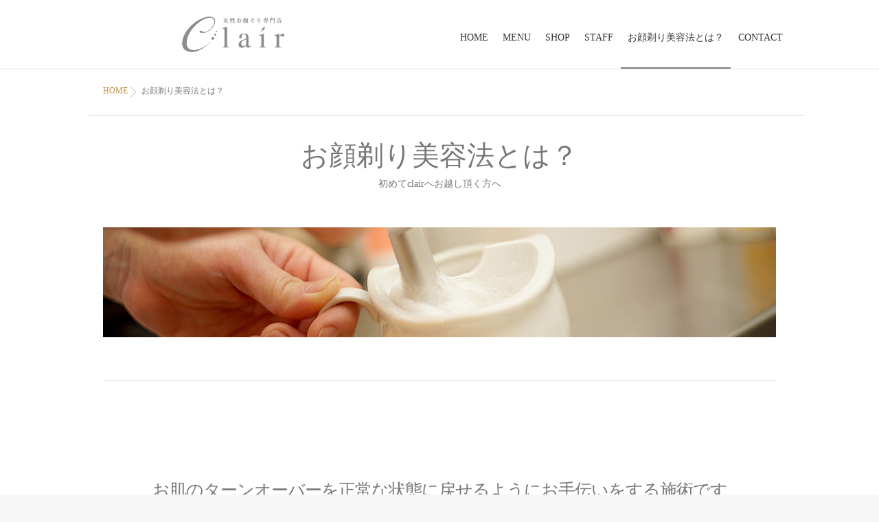

--- FILE ---
content_type: text/html; charset=UTF-8
request_url: https://clair-2019.com/beauty/
body_size: 10382
content:
<!DOCTYPE html>
<!--[if lt IE 7 ]> <html lang="ja" class="ie6 oldie no-js"> <![endif]-->
<!--[if IE 7 ]>    <html lang="ja" class="ie7 oldie no-js"> <![endif]-->
<!--[if IE 8 ]>    <html lang="ja" class="ie8 oldie no-js"> <![endif]-->
<!--[if IE 9 ]>    <html lang="ja" class="ie9 no-js"> <![endif]-->
<!--[if (gt IE 9)|!(IE)]><!-->
<html lang="ja" class="js">
<!--<![endif]-->
<head>
<!-- Google Tag Manager -->
<script>(function(w,d,s,l,i){w[l]=w[l]||[];w[l].push({'gtm.start':
new Date().getTime(),event:'gtm.js'});var f=d.getElementsByTagName(s)[0],
j=d.createElement(s),dl=l!='dataLayer'?'&l='+l:'';j.async=true;j.src=
'https://www.googletagmanager.com/gtm.js?id='+i+dl;f.parentNode.insertBefore(j,f);
})(window,document,'script','dataLayer','GTM-KKNLDJB');</script>
<!-- End Google Tag Manager -->
<meta charset="UTF-8">
<title>お顔剃り美容法とは？ | clair</title>
<meta http-equiv="Expires" content="604800">
<meta http-equiv="X-UA-Compatible" content="IE=edge,chrome=1" />
<meta name="viewport" content="width=device-width, initial-scale=1.0">

<!-- All in One SEO Pack 2.10.1 by Michael Torbert of Semper Fi Web Design[827,858] -->
<link rel="canonical" href="https://clair-2019.com/beauty/" />
<!-- /all in one seo pack -->
<link rel='dns-prefetch' href='//ajax.googleapis.com' />
<link rel='dns-prefetch' href='//maps.google.com' />
<link rel='dns-prefetch' href='//s.w.org' />
<link rel="alternate" type="application/rss+xml" title="clair &raquo; フィード" href="https://clair-2019.com/feed/" />
<link rel="alternate" type="application/rss+xml" title="clair &raquo; コメントフィード" href="https://clair-2019.com/comments/feed/" />
<link rel='stylesheet' id='wp-block-library-css'  href='https://clair-2019.com/wp/wp-includes/css/dist/block-library/style.min.css?ver=5.0.22' type='text/css' media='all' />
<link rel='stylesheet' id='contact-form-7-css'  href='https://clair-2019.com/wp/wp-content/plugins/contact-form-7/includes/css/styles.css?ver=5.1.1' type='text/css' media='all' />
<link rel='stylesheet' id='responsive-lightbox-swipebox-css'  href='https://clair-2019.com/wp/wp-content/plugins/responsive-lightbox/assets/swipebox/css/swipebox.min.css?ver=2.0.5' type='text/css' media='all' />
<link rel='stylesheet' id='style-css'  href='https://clair-2019.com/wp/wp-content/themes/marble/style.css?ver=5.0.22' type='text/css' media='all' />
<link rel='stylesheet' id='child-style-css'  href='https://clair-2019.com/wp/wp-content/themes/marble_child/style.css?ver=5.0.22' type='text/css' media='all' />
<link rel='stylesheet' id='responsive-css'  href='https://clair-2019.com/wp/wp-content/themes/marble/responsive.css?ver=5.0.22' type='text/css' media='all' />
<link rel='stylesheet' id='drawer-css'  href='https://clair-2019.com/wp/wp-content/themes/marble/drawer.css?ver=5.0.22' type='text/css' media='all' />
<link rel='stylesheet' id='font-awesome-css'  href='https://clair-2019.com/wp/wp-content/themes/marble/fonts/font-awesome.min.css?ver=5.0.22' type='text/css' media='all' />
<link rel='stylesheet' id='simplyscroll-style-css'  href='https://clair-2019.com/wp/wp-content/themes/marble/jquery.simplyscroll.css?ver=5.0.22' type='text/css' media='all' />
<link rel='stylesheet' id='animate-css'  href='https://clair-2019.com/wp/wp-content/themes/marble/animate.css?ver=5.0.22' type='text/css' media='all' />
<script type='text/javascript' src='//ajax.googleapis.com/ajax/libs/jquery/2.2.4/jquery.min.js?ver=5.0.22'></script>
<script type='text/javascript' src='https://clair-2019.com/wp/wp-content/plugins/responsive-lightbox/assets/swipebox/js/jquery.swipebox.min.js?ver=2.0.5'></script>
<script type='text/javascript' src='https://clair-2019.com/wp/wp-content/plugins/responsive-lightbox/assets/infinitescroll/infinite-scroll.pkgd.min.js?ver=5.0.22'></script>
<script type='text/javascript'>
/* <![CDATA[ */
var rlArgs = {"script":"swipebox","selector":"lightbox","customEvents":"","activeGalleries":"1","animation":"1","hideCloseButtonOnMobile":"0","removeBarsOnMobile":"0","hideBars":"1","hideBarsDelay":"5000","videoMaxWidth":"1080","useSVG":"1","loopAtEnd":"0","woocommerce_gallery":"0","ajaxurl":"https:\/\/clair-2019.com\/wp\/wp-admin\/admin-ajax.php","nonce":"574db25c33"};
/* ]]> */
</script>
<script type='text/javascript' src='https://clair-2019.com/wp/wp-content/plugins/responsive-lightbox/js/front.js?ver=2.0.5'></script>
<script type='text/javascript' src='https://clair-2019.com/wp/wp-content/themes/marble/js/jquery.flexslider.min.js?ver=5.0.22'></script>
<script type='text/javascript' src='//maps.google.com/maps/api/js?key='></script>
<link rel='https://api.w.org/' href='https://clair-2019.com/wp-json/' />
<link rel="EditURI" type="application/rsd+xml" title="RSD" href="https://clair-2019.com/wp/xmlrpc.php?rsd" />
<link rel="wlwmanifest" type="application/wlwmanifest+xml" href="https://clair-2019.com/wp/wp-includes/wlwmanifest.xml" /> 
<link rel='shortlink' href='https://clair-2019.com/?p=36' />
<link rel="alternate" type="application/json+oembed" href="https://clair-2019.com/wp-json/oembed/1.0/embed?url=https%3A%2F%2Fclair-2019.com%2Fbeauty%2F" />
<link rel="alternate" type="text/xml+oembed" href="https://clair-2019.com/wp-json/oembed/1.0/embed?url=https%3A%2F%2Fclair-2019.com%2Fbeauty%2F&#038;format=xml" />
<!-- Favicon Rotator -->
<link rel="shortcut icon" href="https://clair-2019.com/wp/wp-content/uploads/2019/01/logo-2-16x16.png" />
<link rel="apple-touch-icon-precomposed" href="https://clair-2019.com/wp/wp-content/uploads/2019/01/logo-2-1-114x114.png" />
<!-- End Favicon Rotator -->
<meta property="og:type" content="blog" />
<meta property="og:title" content="お顔剃り美容法とは？ | " />
<meta property="og:description" content="" />
<meta property="og:url" content="https://clair-2019.com/beauty/" />
<meta property="og:image" content="" />
<meta property="og:site_name" content="clair" />
<meta property="og:locale" content="ja_JP" />
<meta name="twitter:card" content="summary" />
<meta name="twitter:site" content="@" /><!--[if lt IE 9]>
<script src="https://clair-2019.com/wp/wp-content/themes/marble/js/ie/html5.js"></script>
<script src="https://clair-2019.com/wp/wp-content/themes/marble/js/ie/selectivizr.js"></script>
<![endif]-->
<style type="text/css">
/* Dynamic CSS: For no styles in head, copy and put the css below in your custom.css or child theme's style.css, disable dynamic styles */
.flexslider .slides>li .slider_image {height: 519px; }
@media only screen and (max-width: 1024px) {.flexslider .slides>li .slider_image { height: px; }}
@media screen and (max-width: 480px) {.flexslider .slides>li .slider_image { height: 250px; }}

.lim-effect .lima-details .more-details,
{ background-color: #000; }
::-moz-selection { background-color: #000; }
.alx-tabs-nav,.title_name {
	border-bottom-color: #000!important;	
}
.pullquote-left {
	border-left-color: #000!important;	
}	
.themeform label .required,
#flexslider-featured .flex-direction-nav .flex-next:hover,
#flexslider-featured .flex-direction-nav .flex-prev:hover,

.post-nav li a:hover i,
.content .post-nav li a:hover i,
.post-related a:hover,
.comment-awaiting-moderation,
.wp-pagenavi a,
{ color: #000; }

.themeform input[type="submit"],
.themeform button[type="submit"],
.sidebar-top,
.post-tags a:hover,
.hvr-bounce-to-right:before,
.widget_calendar caption,
.author-bio .bio-avatar:after,
.commentlist li.bypostauthor > .comment-body:after,
.hvr-fade:hover, .hvr-fade:focus, .hvr-fade:active,
#nav-topbar ul.nav > li:after,
.commentlist li.comment-author-admin > .comment-body:after { background-color: #000; }
.post-format .format-container { border-color: #000; }
.alx-tabs-nav li.active a,.pagination .current,.s1 .widget_calendar caption, 
.pagination a:hover,
ul.nav>li.current-menu-item:after,
.aricle-readmore a,.ghost_title.style1 a,
#footer .widget_calendar caption ,.s2 .widget_calendar caption{background-color: #000!important;
color:#fff; }				
				
	
	.comment-tabs li.active a 
	{border-bottom:2px solid #000!important;
 }	
 			
				

.s2 .post-nav li a:hover i,
.s2 .widget_rss ul li a,
.s2 .widget_calendar a,
.s2 .alx-posts .post-item-category a,
.s2 .alx-tab li:hover .tab-item-title a,
.s2 .alx-tab li:hover .tab-item-comment a,
.s2 .alx-posts li:hover .post-item-title a { color: ; }

.s2 .sidebar-top,
.s2 .sidebar-toggle,
.jp-play-bar,
.jp-volume-bar-value,
.s2 .widget_calendar caption,#readmore a ,.post-thumb-category ,.rank_num { background-color: ; }

.s2 .alx-tabs-nav li.active a { border-bottom-color: ; }
			
				

		.feature_meta h2,h2.widgettitle,h1.page-title ,h1.post-title ,.site-title,.widget-meta h2 {font-family: Century Gothic,"游明朝", YuMincho, "Hiragino Mincho ProN";}				
				

		body {font-family: Century Gothic,"游ゴシック", YuGothic, " ヒラギノ角ゴ ProN W3", "Hiragino Kaku Gothic ProN";}				
				
.flex-direction-nav .flex-next {right:50px}
.flex-direction-nav .flex-prev {left:50px}
.nav>li>a {font-weight:bold}
body ,.post-title a { color: #777; }
#footer,#footer a { color: #fff; }
.site-title a img { max-height: 70px; }

.post-view{display: none; }

.overlayer { background-color:rgba(0,0,0,0); }

</style>
</head>
<body class="page-template-default page page-id-36 col-1c full-width topbar-enabled chrome">
	<!-- Google Tag Manager (noscript) -->
<noscript><iframe src="https://www.googletagmanager.com/ns.html?id=GTM-KKNLDJB"
height="0" width="0" style="display:none;visibility:hidden"></iframe></noscript>
<!-- End Google Tag Manager (noscript) -->
  <!--#loading-->
      <div id="loading">
    <div class="loader"></div>
  </div>
      <!--/#loading-->
<div id="wrapper">
<div id="wrapper_inner">
<header id="header" class="header-style-2 header-fixed">
 
     <!--smartphone drawer menu--> 
    <a href="#menu"> 
      <span id="nav-smart" class="menu wow fadeInLeft">
    <div class="menu1"></div>
    <div class="menu2"></div>
    <div class="menu3"></div>
  </span>
     </a> 
    <!--/smartphone drawer menu-->
<div id="heaerd_soc_icons">
                  </div>
         <div class="toggle-search wow fadeInUp"><i class="fa fa-search"></i></div>
      <div class="search-expand">
        <div class="search-expand-inner">
          <form method="get" class="searchform themeform" action="https://clair-2019.com/">
	<div>
		<input type="text" class="search" name="s" onblur="if(this.value=='')this.value='検索キーワードを入力して、Enterキーをクリックします';" onfocus="if(this.value=='検索キーワードを入力して、Enterキーをクリックします')this.value='';" value="検索キーワードを入力して、Enterキーをクリックします" />
	</div>
</form>        </div>
      </div>
 
  <div id="header-inner" class="container-inner">
    <div id="logo-small" class="wow fadeInDown">
            <h1 class="site-title"><a href="https://clair-2019.com/" rel="home" itemprop="url"><img src="https://clair-2019.com/wp/wp-content/uploads/2018/12/logo-2.png" alt="clair"></a></h1>
          </div>
    <!--#nav-topbar-->
        
    
    <nav  id="nav-topbar"> 
      

  

      <div class="nav-wrap container wow fadeIn">
        <ul id="menu-%e3%82%b0%e3%83%ad%e3%83%bc%e3%83%90%e3%83%ab%e3%83%8a%e3%83%93" class="nav container-inner group"><li id="menu-item-11" class="menu-item menu-item-type-custom menu-item-object-custom menu-item-home menu-item-11"><a href="https://clair-2019.com/">HOME<div class='menu_description'></div></a></li>
<li id="menu-item-12" class="menu-item menu-item-type-post_type menu-item-object-page menu-item-12"><a href="https://clair-2019.com/menu/">MENU<div class='menu_description'></div></a></li>
<li id="menu-item-201" class="menu-item menu-item-type-post_type menu-item-object-page menu-item-201"><a href="https://clair-2019.com/shop/">SHOP<div class='menu_description'></div></a></li>
<li id="menu-item-146" class="menu-item menu-item-type-post_type menu-item-object-page menu-item-146"><a href="https://clair-2019.com/staff/">STAFF<div class='menu_description'></div></a></li>
<li id="menu-item-147" class="menu-item menu-item-type-post_type menu-item-object-page current-menu-item page_item page-item-36 current_page_item menu-item-147"><a href="https://clair-2019.com/beauty/">お顔剃り美容法とは？<div class='menu_description'></div></a></li>
<li id="menu-item-167" class="menu-item menu-item-type-post_type menu-item-object-page menu-item-167"><a href="https://clair-2019.com/contact/">CONTACT<div class='menu_description'></div></a></li>
</ul>      </div>
     
     
       
    </nav>
   
        <!--/#nav-topbar--> 
    
    <!--/.container-inner--> 
    
    <!--/.container--> 
  </div>
</header>
<!--/#header-->

<div class="container" id="page">
<div id="head_space" class="clearfix">
  

</div>

<!--#smartphone-widgets-->
<!--/#smartphone-widgets--> 


  
       <!--#pagetop-widgets-->
         <!--/#pagetop-widgets-->  
    
<!--#frontpage-widgets-->
<!--/#frontpage-widgets-->




<div class="container-inner">
<div class="main">

<div class="main-inner group">


<div id="breadcrumb"><ul id="breadcrumb_list"><li itemscope itemtype="http://data-vocabulary.org/Breadcrumb"><a href="https://clair-2019.com" itemprop="url"><span itemprop="title">HOME</span></a></li><div class="icon-basics-07"></div><div class="icon-basics-07"></div><li><h1>お顔剃り美容法とは？</h1></li></ul></div><section class="content wow fadeInDown">
  <div class="page-title pad">

			<h1 class="post-title entry-title">お顔剃り美容法とは？ <span class="subheading">初めてclairへお越し頂く方へ</span></h1>

	
</div><!--/.page-title-->
    <!--#titleafter-widgets-->
        <!--/#titleafter-widgets-->  <div class="pad group">
        <article class="group post-36 page type-page status-publish hentry">
      <div class="entry themeform">
        <p><img class="page-kv" src="https://clair-2019.com/wp/wp-content/uploads/2018/12/beauty_kv.jpg" /><br />
<img class="page-kv-sp" src="https://clair-2019.com/wp/wp-content/uploads/2018/12/beauty_kv-sp.jpg" /></p>
<div id="beauty_page">
<div class="beauty-text-area section01">
<h3>お肌のターンオーバーを正常な状態に戻せるようにお手伝いをする施術です</h3>
<p>くすみの原因となる黒いうぶ毛をカミソリで剃り、うぶ毛とともに、古い角質をやさしく取りのぞいて新しい皮ふを作りだします。これらの工程を行うことで、お肌の新陳代謝がアップし、お肌のターンオーバー（生まれかわり）の周期を 正常化させ、お肌の再生機能が高まり トラブルのない、健康な美肌作りのお手伝いをする施術です。</p>
</div>
<div class="beauty-pic"><img src="https://clair-2019.com/wp/wp-content/uploads/2018/12/DSC0456add1.jpg" /><img src="https://clair-2019.com/wp/wp-content/uploads/2018/12/DSC0456add4.jpg" /></div>
<div id="turnover-anker" class="beauty-text-area2 section02">
<h4>ターンオーバーとはTurn Over</h4>
<p>表皮の一番下にある基底層で生まれた細胞が28日かけて角質層までたどりつき垢となって 剥がれ落ち表皮の細胞が入れ替わることをいいます。 ターンオーバーは、睡眠や食生活、加齢、紫外線などの様々な要因により、生まれかわる速度が だんだん遅くなってしまいます。古い角質（垢）が残ると角質層を厚くして透明感のないごわごわとした肌やシミ、しわ、くすみなど肌老化の原因となり、またオイリー肌、乾燥肌などのトラブルを引き起こす元にもなります。 「お顔そり美容法」により、くすみのもとである産毛と、古い角質層だけをやさしく剃ることでターンオーバーの周期（28日）を正常に近づけ、新しいお肌が生まれやすい環境へと導くことができる素晴らしい施術なのです。 一般に、皮ふと呼ばれている部分は、表皮と真皮と皮下組織の三つに分かれた構造になっていて、その厚みは ０.４～１.５ミリ 程度です。表皮の表面は角質層（0,02mm）と呼ばれ、通常の 皮ふ細胞が角化の途中で、細胞核を失ったものです。</p>
</div>
<div class="beauty-text-area3 section03">
<h4>正常なターンオーバー（28日）が美肌のカギ！Beautiful skin’s key</h4>
<p>4週間（28日）に1度の「お顔そり美容法」によって、お肌の状態がドンドンよくなります。 ターンオーバーのサイクルは、年齢と共に遅くなります。 ターンオーバーが乱れる原因には加齢のほかに 食生活の乱れ・睡眠不足・紫外線・ストレス・タバコ・身体の冷え・ホルモンバランスの乱れなどがあります。 子供や10代・20代では、日焼けもいつの間にかおさまるように、お肌が28日周期で生まれかわりますが・・・ 30代の平均サイクル→40日 40代の平均サイクル→50日 50代の平均サイクル→75日 60代の平均サイクル→100日 その間、老化した細胞が、いつまでもお肌にとどまり くすみや小じわ、お肌のごわつき、シミや乾燥の原因となります。 お肌の衰えを感じ始める40歳以上の方に「お顔そりエステ」はとても有効です。</p>
</div>
<p><img class="alignnone size-full wp-image-1154" src="https://clair-2019.com/wp/wp-content/uploads/2021/10/beauty_pic.jpg" alt="" width="980" height="160" srcset="https://clair-2019.com/wp/wp-content/uploads/2021/10/beauty_pic.jpg 980w, https://clair-2019.com/wp/wp-content/uploads/2021/10/beauty_pic-300x49.jpg 300w, https://clair-2019.com/wp/wp-content/uploads/2021/10/beauty_pic-768x125.jpg 768w" sizes="(max-width: 980px) 100vw, 980px" /></p>
<div class="beauty-text-area section04">
<h3>こんなお悩みをお持ちの方へおすすめの美容法です</h3>
<ul class="beauty-blocklist">
<li>お肌のくすみ</li>
<li>シミ・シワ</li>
<li>乾燥肌</li>
<li>油脂肌</li>
<li>ニキビ</li>
<li>化粧のノリの悪さ</li>
</ul>
<ul class="beauty-blocklist2">
<li>乾燥カサカサ・粉ふき・かゆい・お肌がつっぱる、ガサガサする</li>
<li>お肌のくすみにより顔色が悪い、疲れて見える、透明感がない、お肌の印象を悪くし、実年齢より老けて見える</li>
</ul>
<ul class="beauty-blocklist2">
<li>油脂肌テカテカ、ベタベタ、メイク崩れ</li>
<li>化粧のノリが悪くファンデーションが白浮きする、化粧してもすぐに落ちる、腺が出る</li>
</ul>
</div>
<div class="beauty-text-area section05">
<h3>お顔剃り美容法を続けると</h3>
<ul class="beauty-tablelist">
<li>1.黒いうぶ毛と角質も除去しますので、肌色も明るくなりツルツルの肌になります。</li>
<li>2.気になっていた眉も整い、表情も明るくなります。</li>
<li>3.新陳代謝を活性化するので、シミも薄くなり、くすみのないお肌に</li>
<li>4.肌のキメも整い、あらゆるトラブルが起きにくくなります。</li>
<li>5.角質肥厚や毛穴のつまりを解消し、肌荒れ・ニキビの改善効果に</li>
<li>6.有効成分が浸透しやすくなりますので、乾燥などがなくなり、シワも減りお肌も柔らかくなります。</li>
</ul>
</div>
<div class="beauty-pic"><img src="https://clair-2019.com/wp/wp-content/uploads/2018/12/DSC0456add0.jpg" /><img src="https://clair-2019.com/wp/wp-content/uploads/2018/12/DSC0456add2.jpg" /></div>
<div class="beauty-text-area section06">
<h3>使用する化粧品にもこだわっています</h3>
<div class="flex-2box">
<div>
<p>お顔そり美容法では、化粧品にもこだわり、お顔剃り後の 敏感肌でも安心の天然成分、アンチエイヂング成分がたっぷり入った 専用高級化粧品「Ｆ２２シリーズ」を使用しています。</p>
<div class="btn"><a href="shop/#shop-item-anker">詳しくはこちら</a></div>
</div>
<div><img src="https://clair-2019.com/wp/wp-content/uploads/2018/12/DSC04560.jpg" /></div>
</div>
</div>
</div>
                <div class="oi_post_share_icons"> 
  <div class="oi_soc_icons">

<a href="https://www.facebook.com/sharer/sharer.php?u=https://clair-2019.com/beauty/" title="Facebook" target="_blank"><i class="fa fa-facebook"></i></a> 

<a href="https://twitter.com/share?url=https://clair-2019.com/beauty/" title="Twitter" target="_blank"><i class="fa fa-twitter"></i></a>

<a href="https://plus.google.com/share?url=https://clair-2019.com/beauty/" title="Google+" target="_blank"><i class="fa fa-google-plus"></i></a>

<a href="//b.hatena.ne.jp/entry/" class="hatena-bookmark-button" data-hatena-bookmark-layout="simple"><span class="icon-hatebu"></span></a>
<script type="text/javascript" src="//b.st-hatena.com/js/bookmark_button.js" charset="utf-8" async="async"></script>

</div>
</div>
                <div class="clear"></div>
      </div>
      <!--/.entry--> 
      
    </article>
          </div>
  <!--/.pad--> 
  
</section>
<!--/.content-->

</div>
<!--/.main-inner-->
</div>
<!--/.main-->

<div id="footer-top-widgets"> 
  <!--#footer-top-widgets-->
  <div id="custom_html-18" class="widget_text widget widget_custom_html"><div class="textwidget custom-html-widget"><div class="sns-flex">
<div class="instagram">
	<h2 class="widgettitle">Instagram</h2>
<ul id="js-instalib01"></ul>
<script>
$(function(){
  var accessToken = '10574970407.e469d55.4ac1e1a50a904fc1ad12bc7ca6ca2fa6'; //取得したアクセストークンを貼り付ける
  $.getJSON('https://api.instagram.com/v1/users/self/media/recent/?access_token='+accessToken+'&callback=?',function (insta) {
    $.each(insta.data,function (photos,src) {
      if ( photos === 6 ) { return false; } //上限設定
	  	var caption = src.caption.text;
		console.log(caption);
		var cutFigure = '30'; // カットする文字数
		var afterTxt = ' …'; // 文字カット後に表示するテキスト
		var textLength = caption.length;
			console.log(textLength);
			var textTrim = caption.substr(0,(cutFigure))

			if(cutFigure < textLength) {
				caption = textTrim+afterTxt;
			} else if(cutFigure >= textLength) {

			}

      $('<li class="col-sm-4"><a href="'+src.link+'" target="_blank"><img src="'+src.images.standard_resolution.url+'"><!--'+caption+'<br><span class="more">続きを読む <span class="arrow"><img src="/arrow.png" alt="→"></span></span>--></a></li>').appendTo('#js-instalib01');
    });
  });
});
</script>
		</div>
<ul class="twitter">
	<h2 class="widgettitle">Facebook</h2>
<div id="fb-root"></div>
<script>(function(d, s, id) {
  var js, fjs = d.getElementsByTagName(s)[0];
  if (d.getElementById(id)) return;
  js = d.createElement(s); js.id = id;
  js.src = 'https://connect.facebook.net/ja_JP/sdk.js#xfbml=1&version=v3.2';
  fjs.parentNode.insertBefore(js, fjs);
}(document, 'script', 'facebook-jssdk'));</script>
	<div class="fb-page" data-href="https://www.facebook.com/Clair-602658653488119/" data-tabs="timeline" data-width="400px" data-small-header="true" data-adapt-container-width="true" data-hide-cover="false" data-show-facepile="true"><blockquote cite="https://www.facebook.com/Clair-602658653488119/" class="fb-xfbml-parse-ignore"><a href="https://www.facebook.com/Clair-602658653488119/">Clair</a></blockquote></div>
	</ul>
	
	</div></div></div><div id="custom_html-11" class="widget_text widget widget_custom_html"><h2 class="widgettitle">CALENDAR</h2>
<div class="textwidget custom-html-widget"><iframe src="https://calendar.google.com/calendar/embed?src=clair2019.m%40gmail.com&ctz=Asia%2FTokyo" style="border: 0" width="800" height="600" frameborder="0" scrolling="no"></iframe></div></div><div id="custom_html-12" class="widget_text widget widget_custom_html"><h2 class="widgettitle">ACCESS</h2>
<div class="textwidget custom-html-widget"><div class="flex-2box">
    <div><img src="https://clair-2019.com/wp/wp-content/uploads/2018/12/access_logo.png"></div>
    <div class="flex-2sub">
        <ul>
            <li>住所</li>
            <li>TEL</li>
            <li>定休日</li>
            <li>営業時間</li>
            <li>最寄り駅</li>
        </ul>
        <ul>
            <li>〒663-8211 兵庫県西宮市今津山中町6-35</li>
            <li>080-6796-9127</li>
            <li>不定休</li><li>10～19時※出来る限りご希望に合わせます</li>
            <li>阪神・阪急線　今津駅から徒歩5分</li>
        </ul>
    </div>
</div>
</div></div><div id="custom_html-13" class="widget_text widget widget_custom_html"><div class="textwidget custom-html-widget"><div id="map">
    <iframe src="https://www.google.com/maps/embed?pb=!1m18!1m12!1m3!1d3279.0078986901976!2d135.3524830761992!3d34.730195281628895!2m3!1f0!2f0!3f0!3m2!1i1024!2i768!4f13.1!3m3!1m2!1s0x6000f272d84c308b%3A0x259b1ef206a5e9be!2z5pel5pys44CB44CSNjYzLTgyMTEg5YW15bqr55yM6KW_5a6u5biC5LuK5rSl5bGx5Lit55S677yW4oiS77yT77yV!5e0!3m2!1sja!2sus!4v1737359080353!5m2!1sja!2sus" width="100%" height="400" frameborder="0" style="border:0" allowfullscreen></iframe>
</div></div></div><div id="custom_html-8" class="widget_text widget widget_custom_html"><div class="textwidget custom-html-widget"></div></div>  <!--/#footer-top-widgets--> 
</div>




</div>
<!--/.container-inner-->
</div>
<!--/.container-->
<a id="move-page-top">
<div id="page-top"><div class="page-top-inner">
<div class="page-top-arrow"><span class="line"></span></div>
</div></div>
</a>


</div>
<!--/#wrapper_inner-->


<footer id="footer">
  
  <!--#footer 4c-->
  
    <section class="container" id="footer-widgets">
    <div class="container-inner">
      <div class="pad group">
                        <div class="footer-widget-1 grid one-full last">
          <div id="custom_html-10" class="widget_text separete-widget widget widget_custom_html"><div class="textwidget custom-html-widget"><ul>
	<li><a href="https://clair-2019.com/">HOME</a></li>
	<li><a href="https://clair-2019.com/menu/">MENU</a></li>
	<li><a href="https://clair-2019.com/shop/">SHOP</a></li>
	<li><a href="https://clair-2019.com/staff/">STAFF</a></li>
	<li><a href="https://clair-2019.com/beauty/">お髭剃り美容法とは？</a></li>
	<li><a href="https://clair-2019.com/contact/">CONTACT</a></li>
</ul></div></div><div id="custom_html-16" class="widget_text separete-widget widget widget_custom_html"><div class="textwidget custom-html-widget"><h1 class="h1-common">clairはお顔剃り美容法に則ってお顔剃りをしております！</h1></div></div>        </div>
                      </div>
      <!--/.pad--> 
      
    </div>
    <!--/.container-inner--> 
  </section>
  <!--/.container-->
    
  <!--/#footer 4c-->
  
  <section class="container" id="footer-bottom">
    <div class="container-inner">
      <div class="pad group">
        <div class="footer_copyright">
                    <img id="footer-logo" src="https://clair-2019.com/wp/wp-content/uploads/2018/12/logo_foot-2.png" alt="">
                    <div id="copyright">
            <p>&copy; 2026.
              clair              All Rights Reserved.            </p>
          </div>
          <!--/#copyright-->
          
                  </div>
        <div class="oi_soc_icons clearfix">
                  </div>
        
        <div id="move-page-top-smart">
<a href="#top"><i class="fa fa-chevron-up" aria-hidden="true"></i><p>PAGE TOP</p></a>
</div>


      </div>
      <!--/.pad--> 
      
    </div>
    <!--/.container-inner--> 
  </section>
  <!--/.container--> 
  
</footer>
<!--/#footer-->

</div>
<!--/#wrapper-->

<script type='text/javascript'>
/* <![CDATA[ */
var wpcf7 = {"apiSettings":{"root":"https:\/\/clair-2019.com\/wp-json\/contact-form-7\/v1","namespace":"contact-form-7\/v1"}};
/* ]]> */
</script>
<script type='text/javascript' src='https://clair-2019.com/wp/wp-content/plugins/contact-form-7/includes/js/scripts.js?ver=5.1.1'></script>
<script type='text/javascript' src='https://clair-2019.com/wp/wp-content/themes/marble/js/jquery.jplayer.min.js?ver=5.0.22'></script>
<script type='text/javascript' src='https://clair-2019.com/wp/wp-content/themes/marble/js/owl.carousel.js?ver=5.0.22'></script>
<script type='text/javascript' src='https://clair-2019.com/wp/wp-content/themes/marble/js/wow.js?ver=5.0.22'></script>
<script type='text/javascript' src='https://clair-2019.com/wp/wp-content/themes/marble/js/jquery.mmenu.min.all.js?ver=5.0.22'></script>
<script type='text/javascript' src='https://clair-2019.com/wp/wp-content/themes/marble/js/SmoothScroll.js?ver=5.0.22'></script>
<script type='text/javascript' src='https://clair-2019.com/wp/wp-content/themes/marble/js/jquery.easing.1.3.js?ver=5.0.22'></script>
<script type='text/javascript' src='https://clair-2019.com/wp/wp-content/themes/marble/js/jquery.scrolly.js?ver=5.0.22'></script>
<script type='text/javascript' src='https://clair-2019.com/wp/wp-content/themes/marble/js/jquery.simplyscroll.min.js?ver=5.0.22'></script>
<script type='text/javascript' src='https://clair-2019.com/wp/wp-content/themes/marble/js/scripts.js?ver=5.0.22'></script>
<script type='text/javascript' src='https://clair-2019.com/wp/wp-content/themes/marble/js/social-button.js?ver=5.0.22'></script>
<script type='text/javascript' src='https://clair-2019.com/wp/wp-includes/js/wp-embed.min.js?ver=5.0.22'></script>
<!--[if lt IE 9]>
<script src="https://clair-2019.com/wp/wp-content/themes/marble/js/ie/respond.js"></script>
<![endif]-->

 
  <!--drawer menu-->
  <nav id="menu">
    <ul id="menu-%e3%82%b0%e3%83%ad%e3%83%bc%e3%83%90%e3%83%ab%e3%83%8a%e3%83%93-1" class=""><li class="menu-item menu-item-type-custom menu-item-object-custom menu-item-home menu-item-11"><a href="https://clair-2019.com/">HOME<div class='menu_description'></div></a></li>
<li class="menu-item menu-item-type-post_type menu-item-object-page menu-item-12"><a href="https://clair-2019.com/menu/">MENU<div class='menu_description'></div></a></li>
<li class="menu-item menu-item-type-post_type menu-item-object-page menu-item-201"><a href="https://clair-2019.com/shop/">SHOP<div class='menu_description'></div></a></li>
<li class="menu-item menu-item-type-post_type menu-item-object-page menu-item-146"><a href="https://clair-2019.com/staff/">STAFF<div class='menu_description'></div></a></li>
<li class="menu-item menu-item-type-post_type menu-item-object-page current-menu-item page_item page-item-36 current_page_item menu-item-147"><a href="https://clair-2019.com/beauty/">お顔剃り美容法とは？<div class='menu_description'></div></a></li>
<li class="menu-item menu-item-type-post_type menu-item-object-page menu-item-167"><a href="https://clair-2019.com/contact/">CONTACT<div class='menu_description'></div></a></li>
</ul>  </nav>
  <!--/drawer menu-->

</body></html>

--- FILE ---
content_type: text/css
request_url: https://clair-2019.com/wp/wp-content/themes/marble_child/style.css?ver=5.0.22
body_size: 4061
content:
/*
Theme Name: marble_child
Template: marble
*/

.entry ol ul li,
.entry ul li {
    list-style: none;
}
li{list-style: none;}
.feature_meta h2,
h2.widgettitle,
h1.page-title,
h1.post-title,
.site-title,
.widget-meta h2 {
    font-family: "æ¸¸æ˜Žæœ", YuMincho, "Hiragino Mincho ProN" !important;
}

.oi_soc_icons {
    display: none;
}

.nav > li > a {
    font-size: 14px;
    font-weight: normal !important;
}

#head_space {
    margin: 0 auto;
    max-width: inherit !important;
}

@media screen and (max-width:738px) {
    .header-style-2 .nav-wrap {
        display: none;
    }
}

.page-kv{display:block}
.page-kv-sp{display:none;}
@media screen and (max-width:640px) {
.page-kv{display:none;}
.page-kv-sp{display:block}
}

.container .container-inner {
    max-width: 100%;
}

.container .container-inner .main {
    margin: 0 auto;
    max-width: 1020px;
}

.toggle-search {
    display: none;
}

#tab-recent {
    display: flex;
    justify-content: space-around;
}

#tab-recent li {
    padding-left: 0px;
    position: inherit;
    border-bottom: none;
}


.alx-tab .tab-item-thumbnail {
    float: none;
    text-align: center;
    margin-left: 0px;
}

.tab-item-inner {
    text-align: center;
}

h1.post-title {
    text-align: center;
    font-size: 40px;
}

.flex-2box {
    display: flex;
    flex-wrap: wrap;
    margin: 0 0 40px;
    justify-content: space-between;
}

.flex-2box div {
    width: 45%;
    padding: 0 20px;
}

.flex-2box div + div {
    width: 50%;
    padding: 0;
}

.flex-2box-rev {
    display: flex;
    flex-wrap: wrap;
    margin: 0 0 40px;
    flex-direction: row-reverse;
    justify-content: space-between;
}

.flex-2box-rev div {
    width: 45%;
    padding: 0 20px;
}

.flex-2box-rev div + div {
    width: 50%;
    padding: 0;
}

.subheading {
    font-size: 14px;
    display: block;
    line-height: 26px;
}

#custom_html-6 {
    background: url("http://clair-2019.com/wp/wp-content/uploads/2018/12/DSC04402-2.jpg");
    height: 500px;
    background-size: cover;
}



#parallaxwidget-9 .palla .parallax {
    background-size: 600px;
    background-repeat: no-repeat;
    background-position: right 118px;

}

#mttabs-3 {
    padding: 84px 0 0;
}

#custom_html-3,
#custom_html-11 {
    background: url("http://clair-2019.com/wp/wp-content/uploads/2018/12/item2.jpg");
    background-size: cover;
    background-attachment: fixed;
    padding: 84px;
}

#custom_html-3 .textwidget,
#custom_html-11 .textwidget {
    text-align: center;
}

#custom_html-3 .textwidget iframe,
#custom_html-11 .textwidget iframe {
    border: 20px solid #fff !important;
    border-radius: 14px !important;
    width: 70%;
}

h2.widgettitle {
    padding: 38px 0;
    text-align: center;
    font-weight: 400;
}

#custom_html-4,
#custom_html-12 {
    padding: 84px 0 10px;
    max-width: 1024px;
    margin: 0 auto;
}

#custom_html-4 .flex-2sub,
#custom_html-12 .flex-2sub {
    display: flex;
}

#custom_html-4 .flex-2sub ul,
#custom_html-12 .flex-2sub ul {
    line-height: 60px;
    width: 20%;
}

#custom_html-4 .flex-2sub ul + ul,
#custom_html-12 .flex-2sub ul + ul {
    line-height: 60px;
    width: 80%;
}

@media screen and (max-width:1024px) {
    #custom_html-3 .textwidget iframe,
    #custom_html-11 .textwidget iframe {
        border: 20px solid #fff !important;
        border-radius: 14px !important;
        width: 100%;
    }
}

@media screen and (max-width:640px) {
    #tab-recent {
        display: flex;
        justify-content: space-around;
        flex-wrap: wrap;
    }

    #tab-recent li {
        width: 50%;
    }
    .flex-2box {
        display: block;
        flex-wrap: wrap;
        margin: 0 0 40px;
        justify-content: space-between;
    }
    .flex-2box div {
        width: 90%;
        padding: 0 20px;
    }

    .flex-2box div + div {
        width: 100%;
        padding: 20px 0px 0px;
    }
    .flex-2box-rev {
        display: block;
        flex-wrap: wrap;
        margin: 0 0 40px;
        flex-direction: row-reverse;
        justify-content: space-between;
    }

    .flex-2box-rev div {
        width: 90%;
        padding: 0 20px;
    }

    .flex-2box-rev div + div {
        width: 100%;
        padding: 20px 0;
    }
    #mttabs-3 {
        padding: 16px 0 0;
    }
    #custom_html-3,
    #custom_html-11 {
        background: url("http://clair-2019.com/wp/wp-content/uploads/2018/12/item2.jpg");
        background-size: cover;
        background-attachment: fixed;
        padding: 20px 1px;
    }
    #custom_html-3 .textwidget iframe,
    #custom_html-11 .textwidget iframe {
        border: 20px solid #fff !important;
        border-radius: 14px !important;
        width: 87%;
    }

    #custom_html-4,
    #custom_html-12 {
        padding: 16px 0 10px;
    }
    #custom_html-4 .flex-2sub ul,
    #custom_html-12 .flex-2sub ul {
        line-height: 35px;
        width: 20%;
    }

    #custom_html-4 .flex-2sub ul + ul,
    #custom_html-12 .flex-2sub ul + ul {
        line-height: 35px;
        width: 80%;
        font-size: 13px;
    }
    #custom_html-4 .custom-html-widget,
    #custom_html-12 .custom-html-widget {
        width: 90%;
        margin: 0 auto;
    }
    #parallaxwidget-7 .palla .parallax {
        overflow: inherit;
        background-size: cover !important;
    }
}

/*////////////blog_page////////////*/

.blog-list {
    text-align: center;
    margin: 60px auto 100px !important;
    background: #ffffff;
    color: #fff;
    height: 48px;
    line-height: 48px;
    width: 165px;
    border-radius: 100px;
    border: 1px solid #e2a242;
}

.blog-list a {
    color: #e2a242 !important;
    height: 48px;
    line-height: 48px;
    width: 165px;
}


/*////////////menu_page////////////*/

#menu_page {
    display: inherit;
    margin: 0;
    padding: 0;
    border-top: none;
    justify-content: space-evenly;
}

#menu_page .menu-price {
    display: flex;
    margin: 40px 0 100px;
    padding:0;
    border-top:none;
    justify-content: space-evenly;
}

#menu_page .menu-price .menu_flex_box {
    display: block;
    text-align: center;
}

#menu_page .menu-price .menu_flex_box h2 {
    margin: 0;
}

#menu_page .menu_flex_box p {
    font-size: 18px;
    margin: 10px 0 0 0;
}

#menu_page .menu-nagare h3 {
    font-size: 24px;
    font-family: "Yu Mincho", "YuMincho", "æ¸¸æ˜Žæœ";
    font-weight: 400;
    text-align: center;
    margin: 0 0 90px;
}

#menu_page .menu-nagare h4 {
    position: relative;
}

#menu_page .menu-nagare h4 span.number-dec {
    position: absolute;
    left: 0px;
    top: -50px;
    font-size: 44px;
    color: #dec39c;
}

.h1-common {
    text-align: center;
    font-size: 13px;
}



#menu_page .flex-2box {
    display: flex;
    flex-wrap: wrap;
    margin: 0 0 0px;
    justify-content: center;
}

#menu_page .flex-2box div {
    width: 45%;
    padding: 58px 20px;

}

#menu_page .flex-2box div + div {
    width: 22%;
    padding: 0;
}

#menu_page .flex-2box-rev {
    display: flex;
    flex-wrap: wrap;
    margin: 0 0 0px;
    flex-direction: row-reverse;
    justify-content: center;
}

#menu_page .flex-2box-rev div {
    width: 45%;
    padding: 58px 20px;

}

#menu_page .flex-2box-rev div + div {
    width: 22%;
    padding: 0;
}




@media screen and (max-width:640px) {
    #menu_page .menu-price {
        display: block;
        margin: 40px 0;
        padding: 0;
        border-top: none;
        justify-content: space-evenly;
    }
    #menu_page .menu-price .menu_flex_box {
        margin: 30px;

    }
    #menu_page .flex-2box div {
        width: 100%;
        padding: 58px 20px 10px;
    }
    #menu_page .flex-2box div + div {
        width: 100%;
        text-align: center;
    }
    #menu_page .flex-2box-rev div {
        width: 100%;
    }
    #menu_page .flex-2box-rev div + div {
        width: 100%;
        text-align: center;
    }
    #menu_page .menu-nagare h3 {
        margin: 0;
    }
    #menu_page .menu-nagare img {
        max-width: 220px;
    }
}

/*////////////staff_page////////////*/

#staff_page {
    margin: 40px 0;
    padding: 30px 0;
    border-top: rgba(142, 142, 142, 0.30) 1px solid;
}

#staff_page .staff_flex_box div {
    width: 45%;
    padding: 0;
}

#staff_page .staff_flex_box div + div {
    width: 50%;
    padding: 0;
}

#staff_page .staff_flex_box div + div div {
    width: auto;
    margin: 14px 0;
}

#staff_page .staff_flex_box div.ul-flex-box {
    margin: 32px 0;
}

#staff_page .ul-flex-box ul {
    display: flex;
    border-bottom: 1px dashed #ddd;
    padding: 10px 10px;
    margin: 0;
}

#staff_page .ul-flex-box ul li {
    width: 36%;
}

#staff_page .ul-flex-box ul li + li {
    width: 64%;
}

@media screen and (max-width:640px) {
    #staff_page .staff_flex_box div {
        width: 100%;
        padding: 0;
    }

    #staff_page .staff_flex_box div + div {
        width: 100%;
        padding: 0;
    }
}

/*////////////beauty_page////////////*/

#beauty_page {
    margin: 40px 0;
    padding: 30px 0;
    border-top: rgba(142, 142, 142, 0.30) 1px solid;
}

#map {
    width: 100%;
    height: 400px;
    background-color: grey;
}

#beauty_page .beauty-text-area {
    margin: 110px 0 94px 0;
}

#beauty_page .beauty-text-area h3 {
    text-align: center;
    margin: 30px 0 45px 0;
    font-size: 25px;
    font-family: "Yu Mincho", "YuMincho", "æ¸¸æ˜Žæœ";
    font-weight: 400;
    position: relative;
}

#beauty_page .beauty-text-area h3::after {
    content: "";
    position: absolute;
    width: 40px;
    height: 2px;
    background: #dec39c;
    left: 0;
    right: 0;
    bottom: -8px;
    margin: auto;

}

#beauty_page .beauty-text-area p {
    text-align: center;
}

#beauty_page .beauty-text-area2 {
    margin: 110px 0 94px 0;
}

#beauty_page .beauty-text-area2 h4 {
    font-size: 24px;
    font-family: "Yu Mincho", "YuMincho", "æ¸¸æ˜Žæœ";
    font-weight: 400;
}

#beauty_page .beauty-text-area2 h4 span {
    font-size: 15px;
    letter-spacing: 0.1em;
    line-height: 18px;
    margin: 0 0 0 44px;

}

#beauty_page .beauty-text-area2 p {
    text-align: left;
    line-height: 36px;
    border-top: 1px dashed #bbb;
    padding: 20px 252px 0 0;
}

#beauty_page .beauty-text-area3 {
    margin: 110px 0 94px 0;
}

#beauty_page .beauty-text-area3 h4 {
    font-size: 24px;
    text-align: right;
    font-family: "Yu Mincho", "YuMincho", "æ¸¸æ˜Žæœ";
    font-weight: 400;
}

#beauty_page .beauty-text-area3 h4 span {
    font-size: 15px;
    letter-spacing: 0.1em;
    line-height: 18px;
    margin: 0 0 0 44px;
}

#beauty_page .beauty-text-area3 p {
    text-align: left;
    line-height: 36px;
    border-top: 1px dashed #bbb;
    padding: 20px 0 0 252px;
}

#beauty_page ul.beauty-tablelist {
    display: flex;
    justify-content: space-around;
    flex-wrap: wrap;
    margin: 60px auto;
}

#beauty_page ul.beauty-tablelist li {
    width: 39%;
    height: 80px;
    position: relative;

}

#beauty_page ul.beauty-tablelist li span {
    position: absolute;
    left: -48px;
    top: 10px;
    font-size: 44px;
    color: #dec39c;
}


#beauty_page .beauty-pic {
    display: flex;

}

#beauty_page .beauty-pic img {
    width: 45%;
    height: 100%;
    border-radius: 10px;
    margin: 20px auto;
}

#beauty_page ul.beauty-blocklist {
    display: flex;
    justify-content: space-around;
    flex-wrap: wrap;
    margin: 48px 0;
}

#beauty_page ul.beauty-blocklist li {
    border: 1px solid #c2924b;
    width: 128px;
    height: 128px;
    text-align: center;
    line-height: 128px;
    border-radius: 128px;
    color: #c2924b;
}

#beauty_page ul.beauty-blocklist2 {
    display: flex;
    justify-content: space-around;
    flex-wrap: wrap;
    margin: 60px auto;
}

#beauty_page ul.beauty-blocklist2 li {
    width: 39%;
    height: 80px;
}

#beauty_page ul.beauty-blocklist2 li span {
    font-size: 20px;
    display: block;
    line-height: 31px;
    font-family: "Yu Mincho", "YuMincho", "æ¸¸æ˜Žæœ";
    border-bottom: 1px solid #dec39c;
    margin: 0 0 5px 0;
}

#beauty_page .section06 p {
    text-align: left;
}

#beauty_page .section06 .btn {
    text-align: center;
    margin: 50px auto 0px !important;
    background: #ffffff;
    color: #e2a242;
    height: 48px;
    line-height: 48px;
    width: 165px;
    border-radius: 100px;
    border: 1px solid #e2a242;
}

#beauty_page .section06 .btn a {
    color: #e2a242 !important;
    height: 48px;
    line-height: 48px;
    width: 165px;
}

@media screen and (max-width:768px) {
    #beauty_page .beauty-text-area2 p {
        text-align: left;
        line-height: 36px;
        border-top: 1px dashed #bbb;
        padding: 20px 0px 0 0;
    }

    #beauty_page .beauty-text-area3 p {
        text-align: left;
        line-height: 36px;
        border-top: 1px dashed #bbb;
        padding: 20px 0 0 0px;
    }
    #beauty_page .beauty-text-area3 h4 {
        font-size: 24px;
        text-align: left;
        font-family: "Yu Mincho", "YuMincho", "æ¸¸æ˜Žæœ";
        font-weight: 400;
    }

    #beauty_page .beauty-text-area3 h4 span {
        font-size: 15px;
        letter-spacing: 0.1em;
        line-height: 18px;
        margin: 0 0 0 44px;
    }
    #beauty_page ul.beauty-blocklist li {
        margin: 10px;
    }
    #beauty_page ul.beauty-blocklist2 {
        display: block;
        justify-content: space-around;
        flex-wrap: wrap;
        margin: 0 auto;
    }
    #beauty_page ul.beauty-blocklist2 li {
        width: 100%;
        height: 100px;
    }
    #beauty_page ul.beauty-tablelist {
        display: block;
        justify-content: space-around;
        flex-wrap: wrap;
        margin: 60px auto;
    }

    #beauty_page ul.beauty-tablelist li {
        width: 90%;
        height: 80px;
        position: relative;
        padding: 0 0 0 47px;
    }

    #beauty_page ul.beauty-tablelist li span {
        position: absolute;
        left: 0px;
        top: 10px;
        font-size: 44px;
        color: #dec39c;
    }

}

/*////////////shop_page////////////*/

#shop_page {
    margin: 40px 0;
    padding: 30px 0;
    border-top: rgba(142, 142, 142, 0.30) 1px solid;
}

#shop_page p.p-center {
    text-align: center;
}

#shop_page h3 {
    text-align: center;
    margin: 58px;
}

#shop_page ul.room-flex-box {
    display: flex;
    flex-wrap: wrap;
    justify-content: space-around;
    margin: 0;
}

#shop_page ul.room-flex-box li {
    width: 47%;
    margin: 10px;
}

#shop_page ul.item-flex-box {
    display: flex;
    flex-wrap: wrap;
    justify-content: space-around;
    margin: 0;
}

#shop_page ul.item-flex-box:last-child::after {
    content: "";
    display: block;
    width: 30%;
    margin: 10px;
}

#shop_page ul.item-flex-box li {
    width: 30%;
    margin: 10px;
}

#shop_page ul.item-flex-box li {
    position: relative;
    overflow: hidden;
    width: 300px;
}

#shop_page ul.item-flex-box li figcaption {
    position: absolute;
    top: 0;
    left: 0;
    z-index: 2;
    width: 100%;
    height: 100%;
    background: rgba(0, 0, 0, .6);
    -webkit-transition: .3s;
    transition: .3s;
    opacity: 0;
}

#shop_page ul.item-flex-box li:hover figcaption {
    opacity: 1;
}

#shop_page ul.item-flex-box li figcaption h3 {
    color: #fff;
}

#shop_page ul.item-flex-box li figcaption p {
    color: #fff;
    text-align: center;
}

#shop_page .item-category {
    text-align: center;
    border-radius: 4px;
    color: #fff;
    font-weight: bold;
    font-size: 16px;
    margin: 10px 0;
    padding: 2px;
}

#shop_page li.item-common-01 .item-category {
    background: #56d8ca;
}

#shop_page li.item-common-02 .item-category {
    background: #b7a077;
}

#shop_page li.item-common-03 .item-category {
    background: #fcb597;
}

#shop_page li.item-common-04 .item-category {
    background: #e8a1a5;
}

#shop_page li.item-common-05 .item-category {
    background: #b04a64;
}

#shop_page li.item-common-06 .item-category {
    background: #e9c319;
}

#shop_page li.item-common-07 .item-category {
    background: #638ab5;
}

#shop_page li.item-common-08 .item-category {
    background: #be2741;
}

#shop_page li.item-common-09 .item-category {
    background: #818181;
}


#shop_page .item-name {
    text-align: right;
    font-size: 17px;
}

#shop_page .item-name span {
    font-size: 12px;
	display:block;
}

#shop_page .item-caption {}

@media screen and (max-width:640px) {
    #shop_page ul.room-flex-box li {
        width: 100%;
        margin: 10px;
    }
    #shop_page ul.item-flex-box li {
        width: 100%;
        margin: 10px;
    }
}

/*////////////contact_page////////////*/

#contact_page {
    margin: 40px 0;
    padding: 30px 0;
    border-top: rgba(142, 142, 142, 0.30) 1px solid;
}

/*////////////blog_page////////////*/

#comments {
    display: none;
}

/*////////////footer////////////*/

#footer-bottom #footer-logo {
    display: block;
    margin: 0px auto;
    max-height: 100px;
    -webkit-border-radius: 0;
    border-radius: 0;
    text-align: center;
}

#footer-widgets .footer-widget-1 #custom_html-10 .custom-html-widget ul {
    display: flex;
    justify-content: space-evenly;
    margin: 16px 64px;
}

#footer-top-widgets {
    padding: 0px 0;
}

@media screen and (max-width:640px) {
    #footer-bottom #footer-logo {
        display: block;
        margin: 0px auto;
        max-height: 100%;
        -webkit-border-radius: 0;
        border-radius: 0;
        text-align: center;
    }

    #footer-widgets .footer-widget-1 #custom_html-10 .custom-html-widget ul {
        display: flex;
        text-align: center;
        margin: 20px 0px;
        line-height: 46px;
        flex-wrap: wrap;
    }
    #footer-widgets .footer-widget-1 #custom_html-10 .custom-html-widget ul li {
        width: 50%;
    }

    #footer .pad {
        padding: 0px !important;
    }
}


/*////////////CONTACT_page////////////*/

.wpcf7 input[type=text],
.wpcf7 input[type=email],
.wpcf7 textarea {
    display: block;
    float: left;
    padding: 10px;
    width: 100%;
    box-sizing: border-box;
}

.themeform input[type=text],
.themeform input[type=password],
.themeform input[type=email],
.themeform input[type=tel],
.themeform textarea {
    background: #fff;
    border: 1px dotted #ddd;
    color: #777;
    display: block;
    max-width: 100%;
    outline: 0;
    padding: 7px 8px;
}

/*////////////OTHER_page////////////*/

@media screen and (max-width:640px) {
    .col-2cl .main-inner {
        padding-right: 0;
    }
    .col-2cl .s1 {
        float: none;
    }
    .col-2cl .content {
        float: none;
    }

    #breadcrumb{
        padding: 12px 0;
    }
    

    
    #breadcrumb_list li:first-child {
        padding: 0 24px 0 24px;
    }

    ul#breadcrumb_list li{
        float: left;
    padding: 0 24px 0 0;
    }
    
    #breadcrumb_list li:after {
        content: "\e602";
        font-family: icomoon;
        font-size: 16px;
        top: 0px;
        position: absolute;
        padding-left: 4px;
    }
    #breadcrumb_list li:last-child::after{
        content: "";
        font-family: icomoon;
        font-size: 16px;
        top: 0px;
        position: absolute;
        padding-left: 4px;
    }

    #breadcrumb_list li + div + div + li {
        padding: 0 0px 0 24px;
    }
    
    .icon-basics-07{
        display: none;
    }
}



@media screen and (max-width:738px) {
    #nav-smart.menu {
        display: block;
    }
}

@media screen and (min-width:739px) {
    #nav-smart.menu {
        display: none;
    }
}


#custom_html-18 {
    margin: 50px 0;
}

#custom_html-18 h2 {
    margin: 0 0 50px 0;
}

#custom_html-18 .sns-flex {
    display: flex;
}

#custom_html-18 .sns-flex div.instagram {
    width: 70%;
}

#custom_html-18 .sns-flex ul.twitter {
    margin: 0 22px;
    width: 30%;
}

#js-instalib01 {
    display: flex;
    flex-wrap: wrap;
    justify-content: space-between;
}

#js-instalib01 li {
    width: 24%;
}

#js-instalib01 li a img {
    width: 100%;
}

@media screen and (max-width: 640px) {
    #js-instalib01 li {
        width: 48%;
    }
    #custom_html-18 .sns-flex {
        display: block;
    }
    #custom_html-18 .sns-flex div.instagram {
        width: 90%;
        margin: 0 auto;
    }
    #custom_html-18 .sns-flex ul.twitter {
        width: 90%;
        margin: 0 auto;
    }
}

@media screen and (max-width:640px) {
h2.para-title{font-size: 30px;}
	.widget-meta-inner-border{
		padding: 30px;
	}
	.palla .widget-meta{margin: 20px auto;}
	.menu_page .menu-price{display: block;
    margin: 0px 0 40px;
    padding: 10px 0;
    border-top: none;
    justify-content: space-evenly;}
	#beauty_page .beauty-text-area{margin: 30px 0 30px 0;}
}

#custom_html-20 .tab-item-thumbnail{
	width: 200px;
    margin: 0 auto;
}

#custom_html-20 .custom-html-widget div{
	display: flex;
    justify-content: space-evenly;
	    flex-wrap: wrap;
}
#custom_html-20 .custom-html-widget div div{
	display: block;
}

--- FILE ---
content_type: text/css
request_url: https://clair-2019.com/wp/wp-content/themes/marble/responsive.css?ver=5.0.22
body_size: 1930
content:
/*
Theme Name: marble_child
Template: marble
*/

.entry ol ul li,
.entry ul li {
    list-style: none;
}

.feature_meta h2,
h2.widgettitle,
h1.page-title,
h1.post-title,
.site-title,
.widget-meta h2 {
    font-family: "游明朝", YuMincho, "Hiragino Mincho ProN" !important;
}

.oi_soc_icons {
    display: none;
}

.nav > li > a {
    font-size: 14px;
    font-weight: normal !important;
}

#head_space {
    margin: 0 auto;
    max-width: 1020px;
}

.container .container-inner {
    max-width: 100%;
}

.container .container-inner .main {
    margin: 0 auto;
    max-width: 1020px;
}

.toggle-search {
    display: none;
}

#tab-recent {
    display: flex;
    justify-content: space-around;
}

#tab-recent li {
    padding-left: 0px;
    position: inherit;
    border-bottom: none;
}


.alx-tab .tab-item-thumbnail {
    float: none;
    text-align: center;
    margin-left: 0px;
}

.tab-item-inner {
    text-align: center;
}

h1.post-title {
    text-align: center;
    font-size: 40px;
}

.flex-2box {
    display: flex;
    flex-wrap: wrap;
    margin: 0 0 40px;
    justify-content: space-between;
}

.flex-2box div {
    width: 45%;
    padding: 0 20px;
}

.flex-2box div + div {
    width: 50%;
    padding: 0;
}

.flex-2box-rev {
    display: flex;
    flex-wrap: wrap;
    margin: 0 0 40px;
    flex-direction: row-reverse;
    justify-content: space-between;
}

.flex-2box-rev div {
    width: 45%;
    padding: 0 20px;
}

.flex-2box-rev div + div {
    width: 50%;
    padding: 0;
}

.subheading {
    font-size: 14px;
    display: block;
    line-height: 26px;
}

#custom_html-6 {
    background: url("https://clair-2019.com/wp/wp-content/uploads/2018/12/DSC04402-2.jpg");
    height: 500px;
    background-size: cover;
}



#parallaxwidget-9 .palla .parallax {
    background-size: 600px;
    background-repeat: no-repeat;
    background-position: right 118px;

}

#mttabs-3 {
    padding: 84px 0 0;
}

#custom_html-3,
#custom_html-11 {
    background: url("https://clair-2019.com/wp/wp-content/uploads/2018/12/item2.jpg");
    background-size: cover;
    background-attachment: fixed;
    padding: 84px;
}

#custom_html-3 .textwidget,
#custom_html-11 .textwidget {
    text-align: center;
}

#custom_html-3 .textwidget iframe,
#custom_html-11 .textwidget iframe {
    border: 20px solid #fff !important;
    border-radius: 14px !important;
    width: 70%;
}

h2.widgettitle {
    padding: 38px 0;
    text-align: center;
    font-weight: 400;
}

#custom_html-4,
#custom_html-12 {
    padding: 84px 0 10px;
    max-width: 1024px;
    margin: 0 auto;
}

#custom_html-4 .flex-2sub,
#custom_html-12 .flex-2sub {
    display: flex;
}

#custom_html-4 .flex-2sub ul,
#custom_html-12 .flex-2sub ul {
    line-height: 60px;
    width: 20%;
}

#custom_html-4 .flex-2sub ul + ul,
#custom_html-12 .flex-2sub ul + ul {
    line-height: 60px;
    width: 80%;
}

@media screen and (max-width:1024px) {
    #custom_html-3 .textwidget iframe,
    #custom_html-11 .textwidget iframe {
        border: 20px solid #fff !important;
        border-radius: 14px !important;
        width: 100%;
    }
}

@media screen and (max-width:640px) {
    #tab-recent {
        display: flex;
        justify-content: space-around;
        flex-wrap: wrap;
    }

    #tab-recent li {
        width: 50%;
    }
    .flex-2box {
        display: block;
        flex-wrap: wrap;
        margin: 0 0 40px;
        justify-content: space-between;
    }
    .flex-2box div {
        width: 90%;
        padding: 0 20px;
    }

    .flex-2box div + div {
        width: 100%;
        padding: 20px 0px 0px;
    }
    .flex-2box-rev {
        display: block;
        flex-wrap: wrap;
        margin: 0 0 40px;
        flex-direction: row-reverse;
        justify-content: space-between;
    }

    .flex-2box-rev div {
        width: 90%;
        padding: 0 20px;
    }

    .flex-2box-rev div + div {
        width: 100%;
        padding: 20px 0;
    }
    #mttabs-3 {
        padding: 16px 0 0;
    }
    #custom_html-3,
    #custom_html-11 {
        background: url("https://clair-2019.com/wp/wp-content/uploads/2018/12/item2.jpg");
        background-size: cover;
        background-attachment: fixed;
        padding: 20px 1px;
    }
    #custom_html-3 .textwidget iframe,
    #custom_html-11 .textwidget iframe {
        border: 20px solid #fff !important;
        border-radius: 14px !important;
        width: 87%;
    }

    #custom_html-4,
    #custom_html-12 {
        padding: 16px 0 10px;
    }
    #custom_html-4 .flex-2sub ul,
    #custom_html-12 .flex-2sub ul {
        line-height: 35px;
        width: 20%;
    }

    #custom_html-4 .flex-2sub ul + ul,
    #custom_html-12 .flex-2sub ul + ul {
        line-height: 35px;
        width: 80%;
        font-size: 13px;
    }
    #custom_html-4 .custom-html-widget,
    #custom_html-12 .custom-html-widget {
        width: 90%;
        margin: 0 auto;
    }
}

/*////////////menu_page////////////*/

#menu_page {}

#menu_page .menu_flex_box {
    display: block;
    text-align: center;
}

#menu_page .menu_flex_box h2 {
    margin: 0;
}

@media screen and (max-width:640px) {
    #menu_page {
        display: block;
        margin: 40px 0;
        padding: 30px 0;
        border-top: rgba(142, 142, 142, 0.30) 1px solid;
        justify-content: space-evenly;
    }
}

/*////////////staff_page////////////*/

#staff_page {
    margin: 40px 0;
    padding: 30px 0;
    border-top: rgba(142, 142, 142, 0.30) 1px solid;
}

#staff_page .staff_flex_box div {
    width: 45%;
    padding: 0;
}

#staff_page .staff_flex_box div + div {
    width: 50%;
    padding: 0;
}

#staff_page .staff_flex_box div + div div {
    width: auto;
    margin: 14px 0;
}

#staff_page .staff_flex_box div.ul-flex-box {
    margin: 32px 0;
}

#staff_page .ul-flex-box ul {
    display: flex;
    border-bottom: 1px dashed #ddd;
    padding: 10px 10px;
    margin: 0;
}

#staff_page .ul-flex-box ul li {
    width: 36%;
}

#staff_page .ul-flex-box ul li + li {
    width: 64%;
}

@media screen and (max-width:640px) {
    #staff_page .staff_flex_box div {
        width: 100%;
        padding: 0;
    }

    #staff_page .staff_flex_box div + div {
        width: 100%;
        padding: 0;
    }
}

/*////////////beauty_page////////////*/

#beauty_page {
    margin: 40px 0;
    padding: 30px 0;
    border-top: rgba(142, 142, 142, 0.30) 1px solid;
}

#map {
    width: 100%;
    height: 400px;
    background-color: grey;
}

/*////////////shop_page////////////*/

#shop_page {
    margin: 40px 0;
    padding: 30px 0;
    border-top: rgba(142, 142, 142, 0.30) 1px solid;
}

#shop_page p.p-center {
    text-align: center;
}

#shop_page h3 {
    text-align: center;
    margin: 58px;
}

#shop_page ul.room-flex-box {
    display: flex;
    flex-wrap: wrap;
    justify-content: space-around;
    margin: 0;
}

#shop_page ul.room-flex-box li {
    width: 47%;
    margin: 10px;
}

#shop_page ul.item-flex-box {
    display: flex;
    flex-wrap: wrap;
    justify-content: space-around;
    margin: 0;
}

#shop_page ul.item-flex-box::after {
    content: "";
    display: block;
    width: 30%;
    margin: 10px;
}

#shop_page ul.item-flex-box li {
    width: 30%;
    margin: 10px;
}

#shop_page ul.item-flex-box li {
    position: relative;
    overflow: hidden;
    width: 300px;
}

#shop_page ul.item-flex-box li figcaption {
    position: absolute;
    top: 0;
    left: 0;
    z-index: 2;
    width: 100%;
    height: 100%;
    background: rgba(0, 0, 0, .6);
    -webkit-transition: .3s;
    transition: .3s;
    opacity: 0;
}

#shop_page ul.item-flex-box li:hover figcaption {
    opacity: 1;
}

#shop_page ul.item-flex-box li figcaption h3 {
    color: #fff;
}

#shop_page ul.item-flex-box li figcaption p {
    color: #fff;
    text-align: center;
}

@media screen and (max-width:640px) {
    #shop_page ul.room-flex-box li {
        width: 100%;
        margin: 10px;
    }
    #shop_page ul.item-flex-box li {
        width: 100%;
        margin: 10px;
    }
}

/*////////////contact_page////////////*/

#contact_page {
    margin: 40px 0;
    padding: 30px 0;
    border-top: rgba(142, 142, 142, 0.30) 1px solid;
}

/*////////////blog_page////////////*/

#comments {
    display: none;
}

/*////////////footer////////////*/

#footer-bottom #footer-logo {
    display: block;
    margin: 0px auto;
    max-height: 100px;
    -webkit-border-radius: 0;
    border-radius: 0;
    text-align: center;
}

#footer-widgets .footer-widget-1 #custom_html-10 .custom-html-widget ul {
    display: flex;
    justify-content: space-evenly;
    margin: 16px 64px;
}

@media screen and (max-width:640px) {
    #footer-bottom #footer-logo {
        display: block;
        margin: 0px auto;
        max-height: 100%;
        -webkit-border-radius: 0;
        border-radius: 0;
        text-align: center;
    }

    #footer-widgets .footer-widget-1 #custom_html-10 .custom-html-widget ul {
        display: flex;
        text-align: center;
        margin: 20px 0px;
        line-height: 46px;
        flex-wrap: wrap;
    }
    #footer-widgets .footer-widget-1 #custom_html-10 .custom-html-widget ul li {
        width: 50%;
    }

    #footer .pad {
        padding: 0px !important;
    }
}


--- FILE ---
content_type: text/plain
request_url: https://www.google-analytics.com/j/collect?v=1&_v=j102&a=2044034172&t=pageview&_s=1&dl=https%3A%2F%2Fclair-2019.com%2Fbeauty%2F&ul=en-us%40posix&dt=%E3%81%8A%E9%A1%94%E5%89%83%E3%82%8A%E7%BE%8E%E5%AE%B9%E6%B3%95%E3%81%A8%E3%81%AF%EF%BC%9F%20%7C%20clair&sr=1280x720&vp=1280x720&_u=YEBAAAABAAAAAC~&jid=462056565&gjid=682691990&cid=399516921.1768635618&tid=UA-132563201-1&_gid=1352159937.1768635618&_r=1&_slc=1&gtm=45He61f0h2n81KKNLDJBv810836742za200zd810836742&gcd=13l3l3l3l1l1&dma=0&tag_exp=103116026~103200004~104527907~104528500~104684208~104684211~105391252~115616985~115938465~115938468~115985660~117041588&z=131538255
body_size: -450
content:
2,cG-RYG2CTDGF4